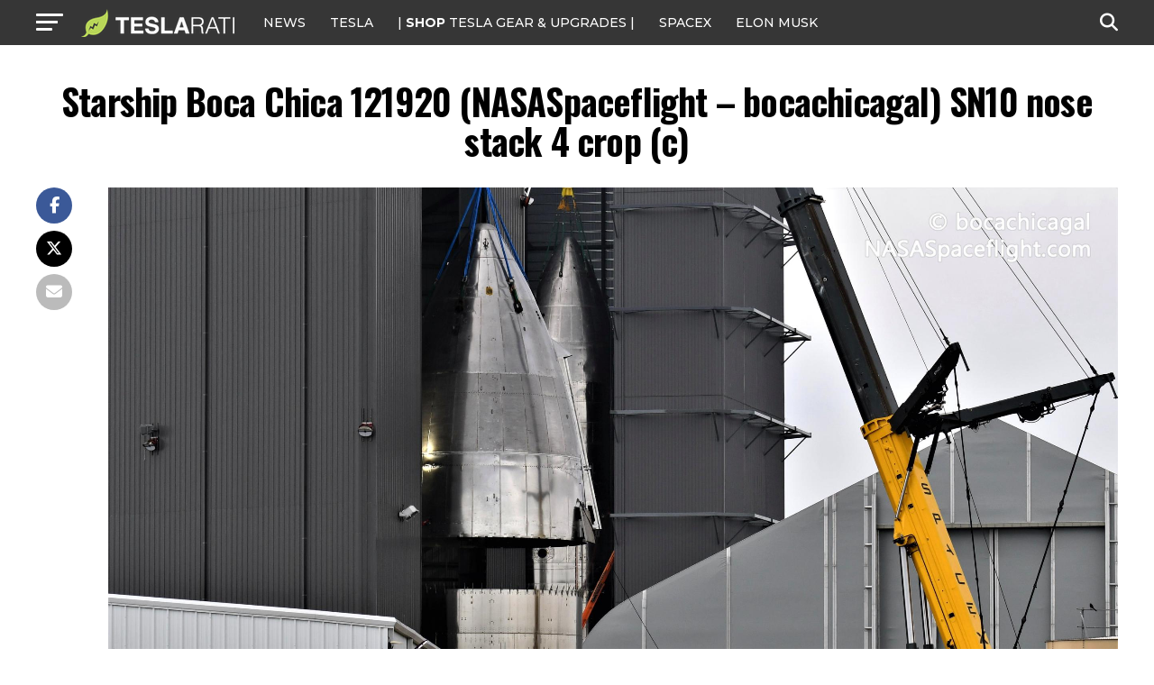

--- FILE ---
content_type: text/javascript;charset=UTF-8
request_url: https://jadserve.postrelease.com/t?ntv_mvi=&ntv_url=https%253A%252F%252Fwww.teslarati.com%252Fspacex-starship-factory-sn10-nears-completion%252Fstarship-boca-chica-121920-nasaspaceflight-bocachicagal-sn10-nose-stack-4-crop-c%252F
body_size: 1580
content:
(function(){PostRelease.ProcessResponse({"version":"3","responseId":5115,"placements":[{"id":1074034,"selector":"article:nth-of-type(%p%) div.in-article-ad","injectionMode":1,"infScroll":{"position":1,"interval":1},"ads":[],"tracking":{"trackingBaseUrl":"https://jadserve.postrelease.com/trk.gif?ntv_ui\u003d59104f2e-d191-4710-86c6-218ee767daf3\u0026ntv_fl\[base64]\u003d\u0026ntv_ht\u003dPDRuaQA\u0026ntv_at\u003d","adVersionPlacement":"AAAAAAAAAAcmMQA","vcpmParams":{"minimumAreaViewable":0.5,"minimumExposedTime":1000,"checkOnFocus":true,"checkMinimumAreaViewable":false,"primaryImpressionURL":"https://jadserve.postrelease.com/trk.gif?ntv_at\u003d304\u0026ntv_ui\u003d59104f2e-d191-4710-86c6-218ee767daf3\u0026ntv_a\u003dAAAAAAAAAAcmMQA\u0026ntv_ht\u003dPDRuaQA\u0026ntv_fl\[base64]\u003d\u0026ord\u003d1594176265","adID":0}},"type":0,"integrationType":0},{"id":1054517,"selector":"#mvp-author-box-wrap","injectionMode":2,"ads":[],"tracking":{"trackingBaseUrl":"https://jadserve.postrelease.com/trk.gif?ntv_ui\u003d48a66a24-2740-4250-b874-6e84cd33b974\u0026ntv_fl\[base64]\u003d\u0026ntv_ht\u003dPDRuaQA\u0026ntv_at\u003d","adVersionPlacement":"AAAAAAAAAANRcQA","vcpmParams":{"minimumAreaViewable":0.5,"minimumExposedTime":1000,"checkOnFocus":true,"checkMinimumAreaViewable":false,"primaryImpressionURL":"https://jadserve.postrelease.com/trk.gif?ntv_at\u003d304\u0026ntv_ui\u003d48a66a24-2740-4250-b874-6e84cd33b974\u0026ntv_a\u003dAAAAAAAAAANRcQA\u0026ntv_ht\u003dPDRuaQA\u0026ntv_fl\[base64]\u003d\u0026ord\u003d2075770122","adID":0}},"type":0,"integrationType":0}],"trackingCode":"\u003cscript type\u003d\"text/javascript\"\u003entv.PostRelease.trackFirstPartyCookie(\u00270bd5b73c-1a8d-4bb6-aebd-ca2b9d4845ae\u0027);\u003c/script\u003e","safeIframe":false,"placementForTracking":1054517,"isWebview":false,"responseConsent":{"usPrivacyApplies":false,"gdprApplies":false,"gppApplies":false},"flags":{"useObserverViewability":true,"useMraidViewability":false}});})();